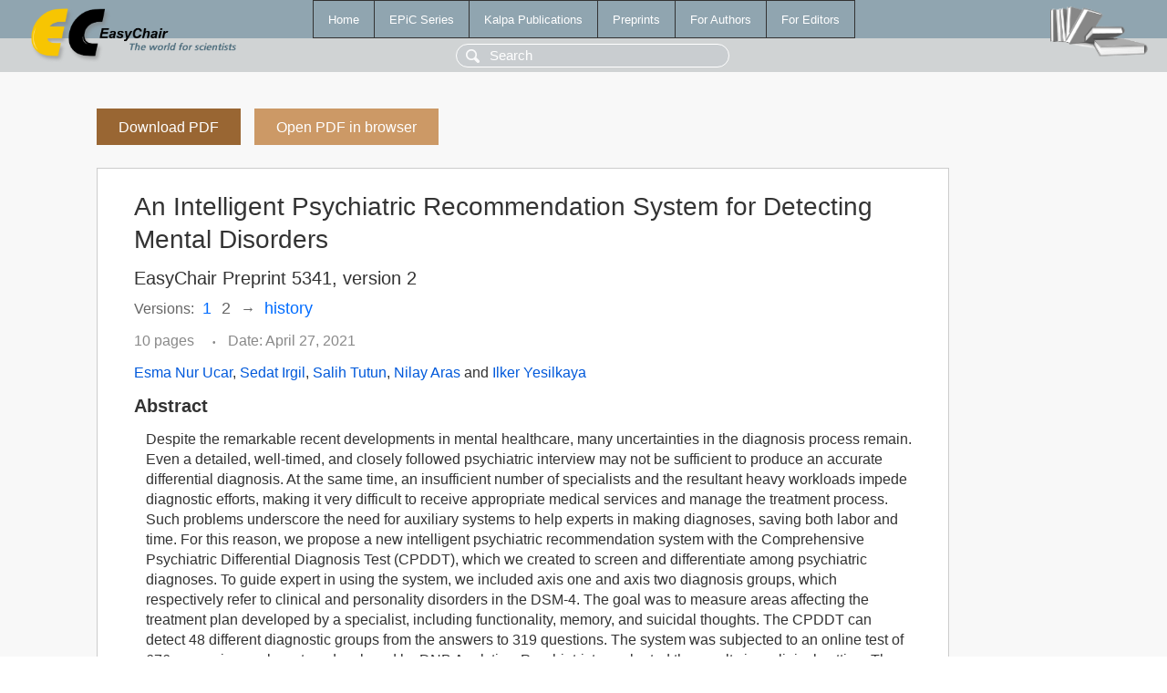

--- FILE ---
content_type: text/html; charset=UTF-8
request_url: https://wwww.easychair.org/publications/preprint/6LvL
body_size: 2534
content:
<!DOCTYPE html>
<html lang='en-US'><head><meta content='text/html; charset=UTF-8' http-equiv='Content-Type'/><title>An Intelligent Psychiatric Recommendation System for Detecting Mental Disorders</title><link href='/images/favicon.ico' rel='icon' type='image/jpeg'/><link href='/css/cool.css?version=531' rel='StyleSheet' type='text/css'/><link href='/css/publications.css?version=531' rel='StyleSheet' type='text/css'/><script src='/js/easy.js?version=531'></script><script src='/publications/pubs.js?version=531'></script></head><body class="pubs"><table class="page"><tr style="height:1%"><td><div class="menu"><table class="menutable"><tr><td><a class="mainmenu" href="/publications/" id="t:HOME">Home</a></td><td><a class="mainmenu" href="/publications/EPiC" id="t:EPIC">EPiC Series</a></td><td><a class="mainmenu" href="/publications/Kalpa" id="t:KALPA">Kalpa Publications</a></td><td><a class="mainmenu" href="/publications/preprints" id="t:PREPRINTS">Preprints</a></td><td><a class="mainmenu" href="/publications/for_authors" id="t:FOR_AUTHORS">For Authors</a></td><td><a class="mainmenu" href="/publications/for_editors" id="t:FOR_EDITORS">For Editors</a></td></tr></table></div><div class="search_row"><form onsubmit="alert('Search is temporarily unavailable');return false;"><input id="search-input" name="query" placeholder="Search" type="text"/></form></div><div id="logo"><a href="/"><img class="logonew_alignment" src="/images/logoECpubs.png"/></a></div><div id="books"><img class="books_alignment" src="/images/books.png"/></div></td></tr><tr style="height:99%"><td class="ltgray"><div id="mainColumn"><table id="content_table"><tr><td style="vertical-align:top;width:99%"><a class="pdf_download_preprint" href="/publications/preprint/6LvL/download" title="Download full-text preprint">Download PDF</a><a class="pdf_open_preprint" href="/publications/preprint/6LvL/open" title="Open full-text preprint in browser">Open PDF in browser</a><div class="abstractBox"><h1>An Intelligent Psychiatric Recommendation System for Detecting Mental Disorders</h1><h3 class="preprint_number">EasyChair Preprint 5341, version 2</h3><div class="versions">Versions: <a href="/publications/preprint/4Wr1" title="Open the version 1">1</a><span class="version_selected">2</span><span class="history_arrow">→</span><span><a href="/publications/preprint/6LvL/versions" title="Open the version history">history</a></span></div><span class="pages">10 pages</span><span class="pagesbull">•</span><span class="date">Date: April 27, 2021</span><div class="authors"><a href="/publications/author/Hlrj">Esma Nur Ucar</a>, <a href="/publications/author/KCCh">Sedat Irgil</a>, <a href="/publications/author/hmb6">Salih Tutun</a>, <a href="/publications/author/v76L">Nilay Aras</a> and <a href="/publications/author/TCpf">Ilker Yesilkaya</a></div><h3>Abstract</h3><p>Despite the remarkable recent developments in mental healthcare, many uncertainties in the diagnosis process remain. Even a detailed, well-timed, and closely followed psychiatric interview may not be sufficient to produce an accurate differential diagnosis. At the same time, an insufficient number of specialists and the resultant heavy workloads impede diagnostic efforts, making it very difficult to receive appropriate medical services and manage the treatment process. Such problems underscore the need for auxiliary systems to help experts in making diagnoses, saving both labor and time. For this reason, we propose a new intelligent psychiatric recommendation system with the Comprehensive Psychiatric Differential Diagnosis Test (CPDDT), which we created to screen and differentiate among psychiatric diagnoses. To guide expert in using the system, we included axis one and axis two diagnosis groups, which respectively refer to clinical and personality disorders in the DSM-4. The goal was to measure areas affecting the treatment plan developed by a specialist, including functionality, memory, and suicidal thoughts. The CPDDT can detect 48 different diagnostic groups from the answers to 319 questions. The system was subjected to an online test of 676 users via a web system developed by DNB Analytics. Psychiatrists evaluated the results in a clinical setting. The test results were then evaluated by the evolutionary simulation annealing LASSO logistic regression model. After determining the importance of each question on the scale, the algorithm eliminated the questions with the least impact and the test was reduced to 147 questions, producing a .93 level of accuracy. In addition, the algorithm found the probability of each patient suffering from a disorder. In summary, the new machine learning-based CPDDT was finalized to include 147 questions; the algorithm is presented here as a useful suggestion system for experts engaging in the diagnostic process.</p><p><b>Keyphrases</b>: <a href="/publications/keyword/Znxx">Differential Diagnosis</a>, <a href="/publications/keyword/8V8P">Mental Health Disorders</a>, <a href="/publications/keyword/4LJ8">Psychiatric Diagnosis</a>, <a href="/publications/keyword/NdzL">Recommendation Systems</a>, <a href="/publications/keyword/scWR">feature selection</a>, <a href="/publications/keyword/VgxF">machine learning</a></p><table style="margin-top:10px"><tr><td class="paper_link" style="padding-right:7pt"><b>Links:</b></td><td class="paper_link"><a href="/publications/preprint/6LvL" title="EasyChair link">https://easychair.org/publications/preprint/6LvL</a></td></tr></table><div class="bibtex_button" onclick="Pubs.bibtex()">BibTeX entry <div class="bibtex" id="bibtex" onclick="Pubs.bibtexInner()">BibTeX does not have the right entry for preprints. This is a hack for producing the correct reference:<pre>@booklet{EasyChair:5341,
  author    = {Esma Nur Ucar and Sedat Irgil and Salih Tutun and Nilay Aras and Ilker Yesilkaya},
  title     = {An Intelligent Psychiatric Recommendation System for Detecting Mental Disorders},
  howpublished = {EasyChair Preprint 5341},
  year      = {EasyChair, 2021}}
</pre></div></div></div><a class="pdf_download_preprint" href="/publications/preprint/6LvL/download" title="Download full-text preprint">Download PDF</a><a class="pdf_open_preprint" href="/publications/preprint/6LvL/open" title="Open full-text preprint in browser">Open PDF in browser</a></td></tr></table></div></td></tr><tr><td class="footer">Copyright © 2012-2026 easychair.org. All rights reserved.</td></tr></table></body></html>